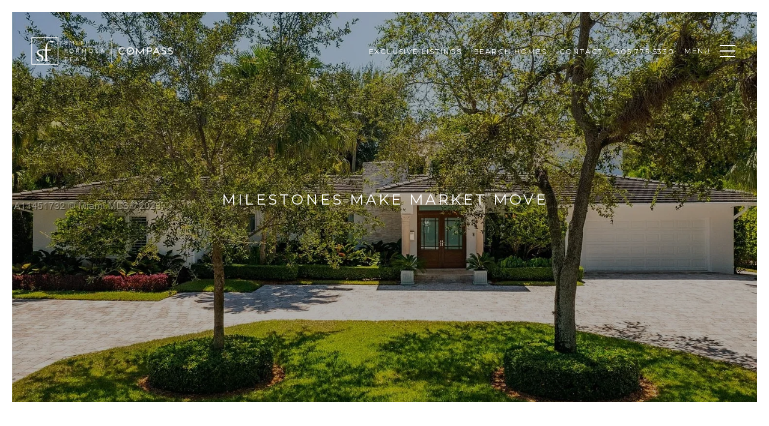

--- FILE ---
content_type: text/html
request_url: https://veryspecialhomes.com/modals.html
body_size: 9524
content:
    <style>
        #modal-86d14547-0ac3-4bd3-a544-b0ed08ccc466 .gallery-component{padding-top:30px;padding-bottom:10px;}@media (min-width: 769px){#modal-86d14547-0ac3-4bd3-a544-b0ed08ccc466 .gallery-component{padding:80px 0 60px;}}@media (min-width: 1200px){#modal-86d14547-0ac3-4bd3-a544-b0ed08ccc466 .gallery-component{padding:80px 0 30px;}}@media (max-width: 767px){#modal-86d14547-0ac3-4bd3-a544-b0ed08ccc466 .gallery-component__container{padding-left:20px;padding-right:20px;}}#modal-86d14547-0ac3-4bd3-a544-b0ed08ccc466 .gallery-component__header{margin-bottom:30px;max-width:640px;margin-left:auto;margin-right:auto;text-align:center;}@media (min-width: 768px){#modal-86d14547-0ac3-4bd3-a544-b0ed08ccc466 .gallery-component__header{margin-bottom:50px;}}@media (min-width: 1200px){#modal-86d14547-0ac3-4bd3-a544-b0ed08ccc466 .gallery-component__header{margin-bottom:70px;}}#modal-86d14547-0ac3-4bd3-a544-b0ed08ccc466 .gallery-component__header img{max-width:260px;height:auto;}#modal-86d14547-0ac3-4bd3-a544-b0ed08ccc466 .gallery-component__header img:not(:only-child){margin-bottom:30px;}@media (min-width: 768px){#modal-86d14547-0ac3-4bd3-a544-b0ed08ccc466 .gallery-component__header img:not(:only-child){margin-bottom:50px;}}#modal-86d14547-0ac3-4bd3-a544-b0ed08ccc466 .gallery-component__heading{margin-bottom:20px;}#modal-86d14547-0ac3-4bd3-a544-b0ed08ccc466 .gallery-component__lead{margin-bottom:0;font-size:20px;line-height:1.4;}#modal-86d14547-0ac3-4bd3-a544-b0ed08ccc466 .gallery-component__row{margin-left:-7px;margin-right:-7px;display:-webkit-box;display:-webkit-flex;display:-ms-flexbox;display:flex;-webkit-box-flex-wrap:wrap;-webkit-flex-wrap:wrap;-ms-flex-wrap:wrap;flex-wrap:wrap;}#modal-86d14547-0ac3-4bd3-a544-b0ed08ccc466 .gallery-component__col{width:100%;margin-bottom:20px;padding:0 7px;}@media (min-width: 768px){#modal-86d14547-0ac3-4bd3-a544-b0ed08ccc466 .gallery-component__col{max-width:33.333333%;-webkit-flex-basis:33.333333%;-ms-flex-preferred-size:33.333333%;flex-basis:33.333333%;}}@media (min-width: 1200px){#modal-86d14547-0ac3-4bd3-a544-b0ed08ccc466 .gallery-component__col{max-width:25%;-webkit-flex-basis:25%;-ms-flex-preferred-size:25%;flex-basis:25%;margin-bottom:50px;}}#modal-86d14547-0ac3-4bd3-a544-b0ed08ccc466 .gallery-component__col:first-child{margin-left:auto;}#modal-86d14547-0ac3-4bd3-a544-b0ed08ccc466 .gallery-component__col:last-child{margin-right:auto;}@media (min-width: 992px){#modal-86d14547-0ac3-4bd3-a544-b0ed08ccc466 .gallery-component .cols-2 .gallery-component__col{max-width:50%;-webkit-flex-basis:50%;-ms-flex-preferred-size:50%;flex-basis:50%;}}@media (min-width: 1200px){#modal-86d14547-0ac3-4bd3-a544-b0ed08ccc466 .gallery-component .cols-3 .gallery-component__col{max-width:33.333333%;-webkit-flex-basis:33.333333%;-ms-flex-preferred-size:33.333333%;flex-basis:33.333333%;}}@media (min-width: 992px){#modal-86d14547-0ac3-4bd3-a544-b0ed08ccc466 .gallery-component .cols-4 .gallery-component__col{max-width:25%;-webkit-flex-basis:25%;-ms-flex-preferred-size:25%;flex-basis:25%;}}#modal-86d14547-0ac3-4bd3-a544-b0ed08ccc466 .gallery-card{position:relative;-webkit-box-flex:1;-webkit-flex-grow:1;-ms-flex-positive:1;flex-grow:1;display:-webkit-box;display:-webkit-flex;display:-ms-flexbox;display:flex;-webkit-align-items:flex-end;-webkit-box-align:flex-end;-ms-flex-align:flex-end;align-items:flex-end;padding:20px 15px;-webkit-text-decoration:none;text-decoration:none;overflow:hidden;cursor:pointer;}#modal-86d14547-0ac3-4bd3-a544-b0ed08ccc466 .gallery-card:after{content:"";width:0;padding-top:121.5%;}#modal-86d14547-0ac3-4bd3-a544-b0ed08ccc466 .gallery-card:before{content:"";position:absolute;left:0;bottom:0;width:100%;height:100%;background-color:transparent;background-image:linear-gradient(to bottom, rgba(0, 0, 0, 0) 76.6%, #000000);opacity:0.6;-webkit-transform:translate3d(0, 0, 0);-moz-transform:translate3d(0, 0, 0);-ms-transform:translate3d(0, 0, 0);transform:translate3d(0, 0, 0);-webkit-transition:background-color .3s;transition:background-color .3s;z-index:1;}#modal-86d14547-0ac3-4bd3-a544-b0ed08ccc466 .gallery-card:focus{outline:none;}@media (hover: hover) and (pointer: fine){#modal-86d14547-0ac3-4bd3-a544-b0ed08ccc466 .gallery-card:hover:before{background-color:#000;}#modal-86d14547-0ac3-4bd3-a544-b0ed08ccc466 .gallery-card:hover .gallery-card__title{-webkit-transform:translateY(-51px);-moz-transform:translateY(-51px);-ms-transform:translateY(-51px);transform:translateY(-51px);}#modal-86d14547-0ac3-4bd3-a544-b0ed08ccc466 .gallery-card:hover .gallery-card__title:after{opacity:.3;-webkit-transform:translateY(20px);-moz-transform:translateY(20px);-ms-transform:translateY(20px);transform:translateY(20px);}#modal-86d14547-0ac3-4bd3-a544-b0ed08ccc466 .gallery-card:hover .gallery-card__preview img{-webkit-transform:scale(1.05);-moz-transform:scale(1.05);-ms-transform:scale(1.05);transform:scale(1.05);}}#modal-86d14547-0ac3-4bd3-a544-b0ed08ccc466 .gallery-card__title{position:relative;width:100%;margin-bottom:0;color:#fff;letter-spacing:0;text-shadow:none;z-index:1;-webkit-transform:translate3d(0,0,0);-moz-transform:translate3d(0,0,0);-ms-transform:translate3d(0,0,0);transform:translate3d(0,0,0);-webkit-transition:all .3s;transition:all .3s;text-transform:none;}#modal-86d14547-0ac3-4bd3-a544-b0ed08ccc466 .gallery-card__title:after{content:"";position:absolute;left:0;bottom:0;width:100%;border-bottom:1px solid currentColor;opacity:0;-webkit-transition:all .3s;transition:all .3s;}#modal-86d14547-0ac3-4bd3-a544-b0ed08ccc466 .gallery-card__preview{position:absolute;left:0;top:0;width:100%;height:100%;overflow:hidden;}#modal-86d14547-0ac3-4bd3-a544-b0ed08ccc466 .gallery-card__preview>img{width:100%;height:100%;object-fit:cover;-webkit-transform:translate3d(0, 0, 0);-moz-transform:translate3d(0, 0, 0);-ms-transform:translate3d(0, 0, 0);transform:translate3d(0, 0, 0);-webkit-transition:-webkit-transform .75s ease-out;transition:transform .75s ease-out;}#modal-6327cd55-4c7d-4743-82c2-01b60566836d div#modal-6327cd55-4c7d-4743-82c2-01b60566836d{background-color:rgba(0,0,0,.95)!important;}#modal-6327cd55-4c7d-4743-82c2-01b60566836d div#modal-6327cd55-4c7d-4743-82c2-01b60566836d div.cl-hgm.redesign{color:#fff!important;width:100%!important;}#modal-6327cd55-4c7d-4743-82c2-01b60566836d #modal-6327cd55-4c7d-4743-82c2-01b60566836d h2.cl-hgm--title{width:100%;font-size:23px;margin-top:50px;}#modal-6327cd55-4c7d-4743-82c2-01b60566836d div.cl-hgm.redesign div.container div.cl-hgm--description.feature{font-size:18px;font-family:'montserrat';-webkit-text-decoration:none;text-decoration:none;font-style:normal;letter-spacing:0.10em;text-align:center!important;}@media screen and (min-width:768px){#modal-6327cd55-4c7d-4743-82c2-01b60566836d div.cl-hgm.redesign div.container div.cl-hgm--description.feature{font-size:80px;}}#modal-6327cd55-4c7d-4743-82c2-01b60566836d .cl-hgm{padding:80px 0;}#modal-6327cd55-4c7d-4743-82c2-01b60566836d .cl-hgm-items{display:-webkit-box;display:-webkit-flex;display:-ms-flexbox;display:flex;-webkit-box-flex-wrap:wrap;-webkit-flex-wrap:wrap;-ms-flex-wrap:wrap;flex-wrap:wrap;-webkit-box-pack:center;-ms-flex-pack:center;-webkit-justify-content:center;justify-content:center;margin:-10px;--trans-length:.2s;}#modal-6327cd55-4c7d-4743-82c2-01b60566836d .cl-hgm-img{background-color:#777;position:absolute;left:0;top:0;right:0;bottom:0;}#modal-6327cd55-4c7d-4743-82c2-01b60566836d .cl-hgm-img >img{width:100%;height:100%;object-fit:cover;-webkit-transition:-webkit-transform .75s ease-out;transition:transform .75s ease-out;}#modal-6327cd55-4c7d-4743-82c2-01b60566836d .cl-hgm-img::before{content:'';width:100%;bottom:0;height:100%;position:absolute;background:linear-gradient(0deg, #000 0%, rgba(0, 0, 0, 0) 100px);opacity:0.7;left:0;-webkit-transition:all calc(var(--trans-length) * 2) ease;transition:all calc(var(--trans-length) * 2) ease;z-index:1;}#modal-6327cd55-4c7d-4743-82c2-01b60566836d .cl-hgm-img::after{content:'';width:100%;bottom:0;height:100%;position:absolute;background:#000;opacity:0;left:0;-webkit-transition:all calc(var(--trans-length) * 2) ease;transition:all calc(var(--trans-length) * 2) ease;z-index:1;}#modal-6327cd55-4c7d-4743-82c2-01b60566836d .cl-hgm-info{z-index:1;position:absolute;color:#fff;display:-webkit-box;display:-webkit-flex;display:-ms-flexbox;display:flex;text-align:center;-webkit-flex-direction:column;-ms-flex-direction:column;flex-direction:column;-webkit-align-items:center;-webkit-box-align:center;-ms-flex-align:center;align-items:center;-webkit-box-pack:center;-ms-flex-pack:center;-webkit-justify-content:center;justify-content:center;left:0;top:0;width:100%;height:100%;}#modal-6327cd55-4c7d-4743-82c2-01b60566836d .cl-hgm-info::before{content:'';-webkit-flex:1 0 auto;-ms-flex:1 0 auto;flex:1 0 auto;max-height:100%;-webkit-transition:all var(--trans-length) linear;transition:all var(--trans-length) linear;transition-delay:var(--trans-length);width:100%;}#modal-6327cd55-4c7d-4743-82c2-01b60566836d .cl-hgm-info-title{-webkit-flex:0 0 auto;-ms-flex:0 0 auto;flex:0 0 auto;margin:20px;text-transform:uppercase;}#modal-6327cd55-4c7d-4743-82c2-01b60566836d .cl-hgm-info-hover{-webkit-flex:0 1 auto;-ms-flex:0 1 auto;flex:0 1 auto;max-height:0;display:-webkit-box;display:-webkit-flex;display:-ms-flexbox;display:flex;-webkit-flex-direction:column;-ms-flex-direction:column;flex-direction:column;-webkit-align-items:center;-webkit-box-align:center;-ms-flex-align:center;align-items:center;overflow:hidden;-webkit-transition:max-height var(--trans-length) linear;transition:max-height var(--trans-length) linear;}#modal-6327cd55-4c7d-4743-82c2-01b60566836d .cl-hgm-info-descr{-webkit-flex:0 1 auto;-ms-flex:0 1 auto;flex:0 1 auto;margin:0 20px 20px;overflow:hidden;}#modal-6327cd55-4c7d-4743-82c2-01b60566836d .cl-hgm-info-link{-webkit-flex:0 0 auto;-ms-flex:0 0 auto;flex:0 0 auto;margin:0 20px 20px;text-transform:uppercase;}#modal-6327cd55-4c7d-4743-82c2-01b60566836d .cl-hgm .cl-hgm-info-link,#modal-6327cd55-4c7d-4743-82c2-01b60566836d .cl-hgm .cl-hgm-info-link:hover{color:#d8d8d8;}#modal-6327cd55-4c7d-4743-82c2-01b60566836d a.cl-hgm-item{cursor:pointer;}#modal-6327cd55-4c7d-4743-82c2-01b60566836d .cl-hgm-item{-webkit-flex:0 0 auto;-ms-flex:0 0 auto;flex:0 0 auto;margin:10px;width:calc(100% / 3 - 20px);overflow:hidden;position:relative;}#modal-6327cd55-4c7d-4743-82c2-01b60566836d .cl-hgm-item::before{content:'';display:block;width:100%;padding-bottom:90.4%;}@media (hover: hover) and (pointer: fine){#modal-6327cd55-4c7d-4743-82c2-01b60566836d .cl-hgm-item:hover .cl-hgm-img >img{-webkit-transform:scale(1.1);-moz-transform:scale(1.1);-ms-transform:scale(1.1);transform:scale(1.1);}#modal-6327cd55-4c7d-4743-82c2-01b60566836d .cl-hgm-item:hover .cl-hgm-img::before{opacity:0;}#modal-6327cd55-4c7d-4743-82c2-01b60566836d .cl-hgm-item:hover .cl-hgm-img::after{opacity:0.8;}#modal-6327cd55-4c7d-4743-82c2-01b60566836d .cl-hgm-item:hover .cl-hgm-info::before{transition-delay:0s;max-height:0;}#modal-6327cd55-4c7d-4743-82c2-01b60566836d .cl-hgm-item:hover .cl-hgm-info-hover{max-height:100%;transition-delay:var(--trans-length);}}#modal-6327cd55-4c7d-4743-82c2-01b60566836d .cl-hgm--title{text-align:center;margin-bottom:15px;}#modal-6327cd55-4c7d-4743-82c2-01b60566836d .cl-hgm--title+.cl-hgm-items{margin-top:50px;}#modal-6327cd55-4c7d-4743-82c2-01b60566836d .cl-hgm--description{text-align:center;margin:0 auto 50px;max-width:610px;}@media (max-width: 992px){#modal-6327cd55-4c7d-4743-82c2-01b60566836d .cl-hgm-item{width:calc(50% - 20px);}}@media (max-width: 767px){#modal-6327cd55-4c7d-4743-82c2-01b60566836d .cl-hgm{padding:50px 0;}#modal-6327cd55-4c7d-4743-82c2-01b60566836d .cl-hgm--description{margin-bottom:30px;}#modal-6327cd55-4c7d-4743-82c2-01b60566836d .cl-hgm--title+.cl-hgm-items{margin-top:30px;}}@media (max-width: 650px){#modal-6327cd55-4c7d-4743-82c2-01b60566836d .cl-hgm-items{margin:0;}#modal-6327cd55-4c7d-4743-82c2-01b60566836d .cl-hgm-item{margin:5px 0;width:100%;}}#modal-4580074c-8a4e-40ed-a0a9-4b59b32f6b8c .search-overlay{color:white;width:100%;padding-top:60px;padding-bottom:20px;}@media (max-width: 1400px){#modal-4580074c-8a4e-40ed-a0a9-4b59b32f6b8c .search-overlay{padding-top:100px;padding-bottom:20px;}}@media (max-width: 767px){#modal-4580074c-8a4e-40ed-a0a9-4b59b32f6b8c .search-overlay{padding-top:50px;padding-bottom:50px;}}#modal-4580074c-8a4e-40ed-a0a9-4b59b32f6b8c .search-overlay__container{max-width:1065px;}#modal-4580074c-8a4e-40ed-a0a9-4b59b32f6b8c .search-overlay__row{margin-left:-15px;margin-right:-15px;}#modal-4580074c-8a4e-40ed-a0a9-4b59b32f6b8c .search-overlay__col{padding-left:15px;padding-right:15px;min-height:1px;width:100%;max-width:33.333333%;-webkit-flex-basis:33.333333%;-ms-flex-preferred-size:33.333333%;flex-basis:33.333333%;}@media (max-width: 991px){#modal-4580074c-8a4e-40ed-a0a9-4b59b32f6b8c .search-overlay__col{max-width:50%;-webkit-flex-basis:50%;-ms-flex-preferred-size:50%;flex-basis:50%;}}@media (max-width: 767px){#modal-4580074c-8a4e-40ed-a0a9-4b59b32f6b8c .search-overlay__col{max-width:none;-webkit-flex-basis:100%;-ms-flex-preferred-size:100%;flex-basis:100%;}}#modal-4580074c-8a4e-40ed-a0a9-4b59b32f6b8c .search-overlay__pre-title{margin-top:0;margin-bottom:19px;color:inherit;text-transform:uppercase;}#modal-4580074c-8a4e-40ed-a0a9-4b59b32f6b8c .search-overlay__pre-title.tiles-title{margin-bottom:30px;}@media (max-width: 767px){#modal-4580074c-8a4e-40ed-a0a9-4b59b32f6b8c .search-overlay__pre-title{margin-bottom:15px;}#modal-4580074c-8a4e-40ed-a0a9-4b59b32f6b8c .search-overlay__pre-title.tiles-title{margin-bottom:20px;}}#modal-4580074c-8a4e-40ed-a0a9-4b59b32f6b8c .search-overlay__item{position:relative;display:-webkit-box;display:-webkit-flex;display:-ms-flexbox;display:flex;-webkit-flex-direction:column;-ms-flex-direction:column;flex-direction:column;-webkit-box-pack:center;-ms-flex-pack:center;-webkit-justify-content:center;justify-content:center;width:100%;min-height:185px;margin-bottom:40px;padding:15px 30px;background:#000 center no-repeat;-webkit-background-size:cover;background-size:cover;-webkit-text-decoration:none;text-decoration:none;-webkit-transform:translate3d(0,0,0);-moz-transform:translate3d(0,0,0);-ms-transform:translate3d(0,0,0);transform:translate3d(0,0,0);}@media (max-width: 991px){#modal-4580074c-8a4e-40ed-a0a9-4b59b32f6b8c .search-overlay__item{margin-bottom:20px;}}@media (max-width: 767px){#modal-4580074c-8a4e-40ed-a0a9-4b59b32f6b8c .search-overlay__item{max-height:168px;margin-bottom:0;}}#modal-4580074c-8a4e-40ed-a0a9-4b59b32f6b8c .search-overlay__item:after{content:"";position:absolute;left:0;top:0;width:100%;height:100%;background-color:#000;opacity:.5;-webkit-transform:translate3d(0,0,0);-moz-transform:translate3d(0,0,0);-ms-transform:translate3d(0,0,0);transform:translate3d(0,0,0);-webkit-transition:all .3s ease-in;transition:all .3s ease-in;}#modal-4580074c-8a4e-40ed-a0a9-4b59b32f6b8c .search-overlay__item:hover:after{opacity:.25;}#modal-4580074c-8a4e-40ed-a0a9-4b59b32f6b8c .search-overlay__item h5{position:relative;margin:0;line-height:1.5;text-align:center;z-index:1;text-transform:uppercase;}#modal-4580074c-8a4e-40ed-a0a9-4b59b32f6b8c .search-overlay .top-section{display:-webkit-box;display:-webkit-flex;display:-ms-flexbox;display:flex;-webkit-box-flex-wrap:nowrap;-webkit-flex-wrap:nowrap;-ms-flex-wrap:nowrap;flex-wrap:nowrap;}@media (max-width: 767px){#modal-4580074c-8a4e-40ed-a0a9-4b59b32f6b8c .search-overlay .top-section{-webkit-box-flex-wrap:wrap;-webkit-flex-wrap:wrap;-ms-flex-wrap:wrap;flex-wrap:wrap;}}#modal-4580074c-8a4e-40ed-a0a9-4b59b32f6b8c .search-overlay .top-left{-webkit-flex:500 1 auto;-ms-flex:500 1 auto;flex:500 1 auto;border-bottom:1px solid rgba(255, 255, 255, 0.3);margin-bottom:35px;padding-bottom:25px;}@media (max-width: 767px){#modal-4580074c-8a4e-40ed-a0a9-4b59b32f6b8c .search-overlay .top-left{padding-bottom:20px;margin-bottom:25px;}}#modal-4580074c-8a4e-40ed-a0a9-4b59b32f6b8c .search-overlay .top-right{-webkit-flex:1 0 auto;-ms-flex:1 0 auto;flex:1 0 auto;padding-bottom:25px;border-bottom:1px solid rgba(255, 255, 255, 0.3);margin-bottom:35px;text-align:right;}@media (max-width: 767px){#modal-4580074c-8a4e-40ed-a0a9-4b59b32f6b8c .search-overlay .top-right{width:100%;text-align:left;padding-bottom:20px;margin-bottom:25px;}}#modal-4580074c-8a4e-40ed-a0a9-4b59b32f6b8c .search-overlay .quick-link-item{display:block;cursor:pointer;}#modal-4580074c-8a4e-40ed-a0a9-4b59b32f6b8c .search-overlay.with-quick-links .top-left{padding-right:20px;}@media (max-width: 767px){#modal-4580074c-8a4e-40ed-a0a9-4b59b32f6b8c .search-overlay.with-quick-links .top-left{padding-right:0;}}#modal-4580074c-8a4e-40ed-a0a9-4b59b32f6b8c .search-overlay .not-visible{display:none!important;}#modal-4580074c-8a4e-40ed-a0a9-4b59b32f6b8c .search-overlay .search-wrapper{position:relative;z-index:2;}#modal-4580074c-8a4e-40ed-a0a9-4b59b32f6b8c .search-overlay .search-input{border:none;outline:none;background-color:transparent;color:#fff;width:100%;font-size:70px;line-height:1.23;letter-spacing:0.057em;text-transform:uppercase;}@media (max-width: 991px){#modal-4580074c-8a4e-40ed-a0a9-4b59b32f6b8c .search-overlay .search-input{font-size:32px;}}#modal-4580074c-8a4e-40ed-a0a9-4b59b32f6b8c .search-overlay .search-results{position:absolute;left:0;top:100%;background-color:white;width:100%;max-width:520px;overflow-y:auto;max-height:0;-webkit-transition:max-height .3s ease;transition:max-height .3s ease;}#modal-4580074c-8a4e-40ed-a0a9-4b59b32f6b8c .search-overlay .search-results.show{max-height:320px;}#modal-4580074c-8a4e-40ed-a0a9-4b59b32f6b8c .search-overlay .results-block+.results-block{margin-top:10px;}#modal-4580074c-8a4e-40ed-a0a9-4b59b32f6b8c .search-overlay .results-block-title{display:block;color:#808080;border-bottom:1px solid #d8d8d8;text-transform:uppercase;padding:10px 15px;overflow:hidden;text-overflow:ellipsis;white-space:nowrap;}#modal-4580074c-8a4e-40ed-a0a9-4b59b32f6b8c .search-overlay .results-link{display:block;color:#000;padding:10px 15px;overflow:hidden;text-overflow:ellipsis;white-space:nowrap;-webkit-transition:all .1s ease;transition:all .1s ease;}#modal-4580074c-8a4e-40ed-a0a9-4b59b32f6b8c .search-overlay .results-link.selected-link,#modal-4580074c-8a4e-40ed-a0a9-4b59b32f6b8c .search-overlay .results-link:hover{background-color:rgba(114, 114, 172, 0.15);}#modal-4580074c-8a4e-40ed-a0a9-4b59b32f6b8c .search-overlay .search-in-progress{width:100%;height:200px;display:-webkit-box;display:-webkit-flex;display:-ms-flexbox;display:flex;-webkit-box-pack:center;-ms-flex-pack:center;-webkit-justify-content:center;justify-content:center;-webkit-align-items:center;-webkit-box-align:center;-ms-flex-align:center;align-items:center;}#modal-4580074c-8a4e-40ed-a0a9-4b59b32f6b8c .search-overlay .top-load-indicator{position:absolute;right:10px;top:calc(50% - 20px);display:none;}#modal-4580074c-8a4e-40ed-a0a9-4b59b32f6b8c .search-overlay .search-wrapper.loading .top-load-indicator{display:block;}#modal-4580074c-8a4e-40ed-a0a9-4b59b32f6b8c .search-overlay .nothing-found{color:#000;text-transform:uppercase;padding:15px;}@media (max-width: 767px){#modal-4580074c-8a4e-40ed-a0a9-4b59b32f6b8c .search-overlay .top-pre-title{max-width:calc(100% - 50px);}}@media (max-width: 1400px){#modal-4580074c-8a4e-40ed-a0a9-4b59b32f6b8c.modal>.close{top:50px;}}@media (max-width: 767px){#modal-4580074c-8a4e-40ed-a0a9-4b59b32f6b8c.modal>.close{top:30px;}}#modal-4580074c-8a4e-40ed-a0a9-4b59b32f6b8c .spinner{width:40px;height:40px;position:relative;}#modal-4580074c-8a4e-40ed-a0a9-4b59b32f6b8c .spinner:before,#modal-4580074c-8a4e-40ed-a0a9-4b59b32f6b8c .spinner:after{content:'';width:100%;height:100%;border-radius:50%;background-color:#333;opacity:0.6;position:absolute;top:0;left:0;-webkit-animation:sk-bounce 2.0s infinite ease-in-out;animation:sk-bounce 2.0s infinite ease-in-out;}#modal-4580074c-8a4e-40ed-a0a9-4b59b32f6b8c .spinner:after{-webkit-animation-delay:-1.0s;animation-delay:-1.0s;}@-webkit-keyframes sk-bounce{0%,100%{-webkit-transform:scale(0.0);-moz-transform:scale(0.0);-ms-transform:scale(0.0);transform:scale(0.0);}50%{-webkit-transform:scale(1.0);-moz-transform:scale(1.0);-ms-transform:scale(1.0);transform:scale(1.0);}}@keyframes sk-bounce{0%,100%{-webkit-transform:scale(0.0);-moz-transform:scale(0.0);-ms-transform:scale(0.0);transform:scale(0.0);}50%{-webkit-transform:scale(1.0);-moz-transform:scale(1.0);-ms-transform:scale(1.0);transform:scale(1.0);}}
    </style>
    <script type="text/javascript">
        window.luxuryPresence._modalIncludes = {"modals":[{"modalId":"86d14547-0ac3-4bd3-a544-b0ed08ccc466","websiteId":"d5d46e0a-3e1c-49d9-a7ec-b70d81f4c063","templateId":null,"elementId":"ee87d271-1520-42d7-88f2-27f85a797fa1","name":"Gallery Style Menu","displayOrder":2,"formValues":{"title":"The Smith Formosa Team","colCount":"2","description":"<p>PROPERTIES</p>","galleryItems":[{"id":"CJfH5j-0f","cover":"https://media-production.lp-cdn.com/media/cbcb0619-1f6e-4954-a04d-9cb8dc0cc5b1","title":"FEATURED PROPERTIES","buttonLink":{"id":"55","path":"/properties/sale","show":true,"type":"LINK","email":"","phone":"","content":"FEATURED PROPERTIES"}},{"id":"QdTm_9nwD","cover":"https://media-production.lp-cdn.com/media/1037a990-3ef7-453b-8692-86397f7b65e7","title":"RECENT SALES","buttonLink":{"id":"88","path":"/properties/sold","show":true,"type":"LINK","email":"","phone":"","content":"RECENT SALES"}}]},"customHtmlMarkdown":null,"customCss":null,"sourceResource":null,"sourceVariables":{},"pageSpecific":false,"trigger":null,"backgroundColor":"rgba(0,0,0,.92)","colorSettings":null,"timerDelay":0,"lastUpdatingUserId":"862df6dc-25f7-410c-8e3b-3983657ec2f8","lastUpdateHash":"715e4a67-cefd-52fe-85b5-2f99ec5a0372","createdAt":"2022-03-25T22:03:51.660Z","updatedAt":"2025-01-03T22:37:51.523Z","mediaMap":{},"created_at":"2022-03-25T22:03:51.660Z","updated_at":"2025-01-03T22:37:51.523Z","deleted_at":null,"pages":[]},{"modalId":"6327cd55-4c7d-4743-82c2-01b60566836d","websiteId":"d5d46e0a-3e1c-49d9-a7ec-b70d81f4c063","templateId":null,"elementId":"1964df61-c1a6-45e4-8189-6f48d6895d75","name":"Exclusive Listings","displayOrder":0,"formValues":{"title":"Smith Formosa Team","linkStyle":"hyperlink-style-2","description":"PROPERTIES","galleryItems":[{"_id":"ea0q1Vd_F","image":"https://media-production.lp-cdn.com/media/86b4e91f-78bd-4641-9fe2-f2218ae35347","title":"Featured Properties","buttonLink":{"path":"/properties/sale","show":true,"type":"LINK","email":"","image":null,"phone":"","style":null,"content":" ","openNewTab":false,"fbEventName":null,"gtagConversionId":null,"gtagConversionLabel":null}},{"_id":"_kVKvWe-t","image":"https://media-production.lp-cdn.com/media/3c8c1070-04ba-4a6a-9af1-edd9422ab3e6","title":"Recent Sales","buttonLink":{"path":"/properties/sold","show":true,"type":"LINK","email":"","image":null,"phone":"","style":null,"content":" ","openNewTab":false,"fbEventName":null,"gtagConversionId":null,"gtagConversionLabel":null},"description":""},{"id":"LhBCzdUiR","image":{"id":"f109b263-4c66-421c-9b5f-ba232d886208","alt":null,"bytes":439618,"width":1920,"format":"jpg","height":1200,"pngUrl":"","shared":true,"curated":false,"duration":null,"largeUrl":"https://media-production.lp-cdn.com/cdn-cgi/image/format=auto,quality=85/https://media-production.lp-cdn.com/media/pfg7j3qjwoasurv38j9c","smallUrl":"https://media-production.lp-cdn.com/cdn-cgi/image/format=auto,quality=85,fit=scale-down,width=960/https://media-production.lp-cdn.com/media/pfg7j3qjwoasurv38j9c","authorUrl":null,"createdAt":"2024-10-17T00:48:17.507Z","mediumUrl":"https://media-production.lp-cdn.com/cdn-cgi/image/format=auto,quality=85,fit=scale-down,width=1280/https://media-production.lp-cdn.com/media/pfg7j3qjwoasurv38j9c","sourceUrl":null,"updatedAt":"2024-10-17T00:48:17.507Z","xLargeUrl":"https://media-production.lp-cdn.com/cdn-cgi/image/format=auto,quality=85/https://media-production.lp-cdn.com/media/pfg7j3qjwoasurv38j9c","__typename":"Media","altTagText":null,"authorName":null,"sourceName":"r2","xxLargeUrl":"https://media-production.lp-cdn.com/cdn-cgi/image/format=auto,quality=85/https://media-production.lp-cdn.com/media/pfg7j3qjwoasurv38j9c","description":null,"displayName":"2024-recent-sales-1","originalUrl":"https://media-production.lp-cdn.com/cdn-cgi/image/format=auto,quality=85/https://media-production.lp-cdn.com/media/pfg7j3qjwoasurv38j9c","resourceType":"image","thumbnailUrl":"https://media-production.lp-cdn.com/cdn-cgi/image/format=auto,quality=85,fit=scale-down,width=320/https://media-production.lp-cdn.com/media/pfg7j3qjwoasurv38j9c","originalFileName":"2024 Recent Sales-1","cloudinaryPublicId":"pfg7j3qjwoasurv38j9c"},"title":"2024 Recent Sales","buttonLink":{"id":"161","path":"/2024-sold-properties","show":true,"type":"LINK","email":"","phone":"","content":" "}}]},"customHtmlMarkdown":null,"customCss":"/*Bg Color and Font Color*/\r\ndiv#modal-6327cd55-4c7d-4743-82c2-01b60566836d{\r\n    background-color:rgba(0,0,0,.95)!important;\r\n    div.cl-hgm.redesign{\r\n        color:#fff!important;\r\n        width:100%!important;\r\n    }\r\n\r\n}\r\n/*Carole Smith Team Text*/\r\n#modal-6327cd55-4c7d-4743-82c2-01b60566836d h2.cl-hgm--title {\r\n    width:100%;\r\n    font-size:23px;\r\n    margin-top:50px;\r\n}\r\n/*Properties Text*/\r\ndiv.cl-hgm.redesign div.container div.cl-hgm--description.feature{\r\n    font-size:18px;\r\n    font-family: 'montserrat';\r\n    text-decoration: none;\r\n    font-style: normal;\r\n    letter-spacing: 0.10em;\r\n    text-align: center!important;\r\n}\r\n/*Properties Text on above 768px screen size*/\r\n@media screen and (min-width:768px){\r\ndiv.cl-hgm.redesign div.container div.cl-hgm--description.feature{\r\n    font-size:80px;\r\n}\r\n}","sourceResource":null,"sourceVariables":{},"pageSpecific":false,"trigger":null,"backgroundColor":"rgba(0,0,0,.92)","colorSettings":null,"timerDelay":0,"lastUpdatingUserId":"862df6dc-25f7-410c-8e3b-3983657ec2f8","lastUpdateHash":"c4633334-3b46-556d-8046-63a8a65cd490","createdAt":"2022-03-22T23:56:52.637Z","updatedAt":"2025-01-03T22:37:52.726Z","mediaMap":{},"created_at":"2022-03-22T23:56:52.637Z","updated_at":"2025-01-03T22:37:52.726Z","deleted_at":null,"pages":[]},{"modalId":"4580074c-8a4e-40ed-a0a9-4b59b32f6b8c","websiteId":"d5d46e0a-3e1c-49d9-a7ec-b70d81f4c063","templateId":null,"elementId":"2fa92ce8-8b73-4af4-b9de-22fac0b804f2","name":"Neighborhood MLS Search","displayOrder":1,"formValues":{"linkStyle":"","menuItems":[{"id":"IZO9r2cfT","_id":"jndkpctYC","link":{"path":"/home-search/listings?search_type=place&place=Coral+Gables&county=Miami-Dade+County&state=Florida&south=25.609988&west=-80.30130000000001&north=25.771853&east=-80.1956259&omnibox=Coral+Gables%2C+FL%2C+USA&property_type%5B%5D=Residential&property_type%5B%5D=Condo&property_type%5B%5D=Town+House&property_type%5B%5D=Multi-family&property_type%5B%5D=Land&property_type%5B%5D=Other&property_type%5B%5D=Residential&property_type%5B%5D=Condo&property_type%5B%5D=Town+House&property_type%5B%5D=Multi-family&property_type%5B%5D=Land&property_type%5B%5D=Other&status%5B%5D=Active&status_days%5BActive%5D=36500&status%5B%5D=Under+Contract&status_days%5BUnder+Contract%5D=36500&status%5B%5D=Pending&status_days%5BPending%5D=36500&status_days%5BSold%5D=180&mailer_schedule=instant&order=price%3Adesc","show":true,"type":"LINK","email":"","image":null,"phone":"","style":null,"content":"CORAL GABLES","openNewTab":false,"fbEventName":null,"gtagConversionId":null,"gtagConversionLabel":null},"name":"CORAL GABLES","image":"https://media-production.lp-cdn.com/media/64bad909-47a5-4df9-916e-4b5db6839cb0"},{"id":"j1z9p6wzv","_id":"CFVr29Vq5","link":{"path":"/home-search/listings?search_type=neighborhood&neighborhood=Coconut+Grove&place=Miami&county=Miami-Dade+County&state=Florida&south=25.709033&west=-80.2616062&north=25.7503341&east=-80.2020702&omnibox=Coconut+Grove%2C+Miami%2C+FL%2C+USA&property_type%5B%5D=Residential&property_type%5B%5D=Condo&property_type%5B%5D=Town+House&property_type%5B%5D=Multi-family&property_type%5B%5D=Land&property_type%5B%5D=Other&property_type%5B%5D=Residential&property_type%5B%5D=Condo&property_type%5B%5D=Town+House&property_type%5B%5D=Multi-family&property_type%5B%5D=Land&property_type%5B%5D=Other&status%5B%5D=Active&status_days%5BActive%5D=36500&status%5B%5D=Under+Contract&status_days%5BUnder+Contract%5D=36500&status%5B%5D=Pending&status_days%5BPending%5D=36500&status_days%5BSold%5D=180&mailer_schedule=instant&order=price%3Adesc","show":true,"type":"LINK","email":"","image":null,"phone":"","style":null,"content":"COCONUT GROVE","openNewTab":false,"fbEventName":null,"gtagConversionId":null,"gtagConversionLabel":null},"name":"COCONUT GROVE","image":"https://media-production.lp-cdn.com/media/9c38f5f9-c8e1-4058-ac81-8a3e66b22df2"},{"id":"_cO5kwkeX","_id":"KjFyxi102","link":{"path":"/home-search/listings?search_type=place&place=Pinecrest&county=Miami-Dade+County&state=Florida&postalcode=33156&south=25.6438509&west=-80.3341109&north=25.6915579&east=-80.2797729&omnibox=Pinecrest%2C+FL%2C+USA&property_type%5B%5D=Residential&property_type%5B%5D=Condo&property_type%5B%5D=Town+House&property_type%5B%5D=Multi-family&property_type%5B%5D=Land&property_type%5B%5D=Other&property_type%5B%5D=Residential&property_type%5B%5D=Condo&property_type%5B%5D=Town+House&property_type%5B%5D=Multi-family&property_type%5B%5D=Land&property_type%5B%5D=Other&status%5B%5D=Active&status_days%5BActive%5D=36500&status%5B%5D=Under+Contract&status_days%5BUnder+Contract%5D=36500&status%5B%5D=Pending&status_days%5BPending%5D=36500&status_days%5BSold%5D=180&mailer_schedule=instant&order=price%3Adesc","show":true,"type":"LINK","email":"","image":null,"phone":"","style":null,"content":"PINECREST","openNewTab":false,"fbEventName":null,"gtagConversionId":null,"gtagConversionLabel":null},"name":"PINECREST","image":"https://media-production.lp-cdn.com/media/e0f48497-181e-4d84-8cd3-4648e9b1e2c9"},{"id":"77CvwDggA","_id":"e1ngIBjIv","link":{"path":"/home-search/listings?search_type=place&place=South+Miami&county=Miami-Dade+County&state=Florida&south=25.6893731&west=-80.30690709999999&north=25.73404&east=-80.2848559&omnibox=South+Miami%2C+FL%2C+USA&property_type%5B%5D=Residential&property_type%5B%5D=Condo&property_type%5B%5D=Town+House&property_type%5B%5D=Multi-family&property_type%5B%5D=Land&property_type%5B%5D=Other&property_type%5B%5D=Residential&property_type%5B%5D=Condo&property_type%5B%5D=Town+House&property_type%5B%5D=Multi-family&property_type%5B%5D=Land&property_type%5B%5D=Other&status%5B%5D=Active&status_days%5BActive%5D=36500&status%5B%5D=Under+Contract&status_days%5BUnder+Contract%5D=36500&status%5B%5D=Pending&status_days%5BPending%5D=36500&status_days%5BSold%5D=180&mailer_schedule=instant&order=price%3Adesc","show":true,"type":"LINK","email":"","image":null,"phone":"","style":null,"content":"SOUTH MIAMI","openNewTab":false,"fbEventName":null,"gtagConversionId":null,"gtagConversionLabel":null},"name":"SOUTH MIAMI","image":"https://media-production.lp-cdn.com/media/076e1ffc-fe44-4ea2-9f80-85c6dca97e7a"},{"id":"uNFpZ_ESj","_id":"h_SwrtO95","link":{"path":"/home-search/listings?search_type=place&place=Palmetto+Bay&county=Miami-Dade+County&state=Florida&south=25.598591&west=-80.354181&north=25.645432&east=-80.2876409&omnibox=Palmetto+Bay%2C+FL%2C+USA&property_type%5B%5D=Residential&property_type%5B%5D=Condo&property_type%5B%5D=Town+House&property_type%5B%5D=Multi-family&property_type%5B%5D=Land&property_type%5B%5D=Other&property_type%5B%5D=Residential&property_type%5B%5D=Condo&property_type%5B%5D=Town+House&property_type%5B%5D=Multi-family&property_type%5B%5D=Land&property_type%5B%5D=Other&status%5B%5D=Active&status_days%5BActive%5D=36500&status%5B%5D=Under+Contract&status_days%5BUnder+Contract%5D=36500&status%5B%5D=Pending&status_days%5BPending%5D=36500&status_days%5BSold%5D=180&mailer_schedule=instant&order=price%3Adesc","show":true,"type":"LINK","email":"","image":null,"phone":"","style":null,"content":"PALMETTO BAY","openNewTab":false,"fbEventName":null,"gtagConversionId":null,"gtagConversionLabel":null},"name":"PALMETTO BAY","image":"https://media-production.lp-cdn.com/media/0d9d9afe-b3cd-413c-9dfa-f6920f9399c0"},{"id":"2PaOY4HYn","_id":"akrnk0hms","link":{"path":"/home-search/listings?search_type=place&place=Miami&county=Miami-Dade+County&state=Florida&south=25.709042&west=-80.3197599&north=25.855773&east=-80.139157&omnibox=Miami%2C+FL%2C+USA&property_type%5B%5D=Residential&property_type%5B%5D=Condo&property_type%5B%5D=Town+House&property_type%5B%5D=Multi-family&property_type%5B%5D=Land&property_type%5B%5D=Other&property_type%5B%5D=Residential&property_type%5B%5D=Condo&property_type%5B%5D=Town+House&property_type%5B%5D=Multi-family&property_type%5B%5D=Land&property_type%5B%5D=Other&status%5B%5D=Active&status_days%5BActive%5D=36500&status%5B%5D=Under+Contract&status_days%5BUnder+Contract%5D=36500&status%5B%5D=Pending&status_days%5BPending%5D=36500&status_days%5BSold%5D=180&mailer_schedule=instant&order=price%3Adesc","show":true,"type":"LINK","email":"","image":null,"phone":"","style":null,"content":"MIAMI","openNewTab":false,"fbEventName":null,"gtagConversionId":null,"gtagConversionLabel":null},"name":"MIAMI","image":"https://media-production.lp-cdn.com/media/6e9a8305-a129-474d-b656-538f28713e61"}],"quickLinks":[{"path":"/properties/sale","type":"LINK","image":null,"content":"View Our Exclusive Listings"},{"path":"/properties/sold","type":"LINK","image":null,"content":"View Our Sold Listings"}],"tilesTitle":"OR CLICK AN AREA TO START YOUR SEARCH","placeholder":"SEARCH","searchTitle":"Enter a city or neighborhood","resultNewTab":true,"neighborhoodIds":[],"quickLinksTitle":"Quick Links","showNeighborhoods":true,"neighborhoodNewTab":true},"customHtmlMarkdown":null,"customCss":null,"sourceResource":null,"sourceVariables":{},"pageSpecific":false,"trigger":null,"backgroundColor":"rgba(0, 0, 0, 0.8)","colorSettings":null,"timerDelay":0,"lastUpdatingUserId":"862df6dc-25f7-410c-8e3b-3983657ec2f8","lastUpdateHash":"1d5ad139-95bd-51a5-9c32-72be5def12ed","createdAt":"2022-03-25T20:56:10.404Z","updatedAt":"2025-01-03T22:37:56.294Z","mediaMap":{},"created_at":"2022-03-25T20:56:10.404Z","updated_at":"2025-01-03T22:37:56.294Z","deleted_at":null,"pages":[]}]};

        const {loadJs, loadCss, jsLibsMap} = window.luxuryPresence.libs;

        const enabledLibsMap = {
            enableParollerJs: 'paroller',
            enableIonRangeSlider: 'ionRangeSlider',
            enableSplide: 'splide',
            enableWowJs: 'wow',
            enableJquery: 'jquery',
            enableSlickJs: 'slick',
        };
        const requiredLibs = [];
                requiredLibs.push(enabledLibsMap['enableWowJs']);
                requiredLibs.push(enabledLibsMap['enableSlickJs']);
                requiredLibs.push(enabledLibsMap['enableParollerJs']);
                requiredLibs.push(enabledLibsMap['enableIonRangeSlider']);
                requiredLibs.push(enabledLibsMap['enableJquery']);
                requiredLibs.push(enabledLibsMap['enableSplide']);

        const loadScriptAsync = (url) => {
            return new Promise((resolve, reject) => {
                loadJs(url, resolve);
            });
        };

        const loadDependencies = async (libs) => {
            for (const lib of libs) {
                const libConfig = jsLibsMap[lib];
                if (libConfig && !libConfig.isLoaded) {

                    if (libConfig.requires) {
                        await loadDependencies(libConfig.requires);
                    }

                    await loadScriptAsync(libConfig.jsSrc);
                    if (libConfig.cssSrc) {
                        loadCss(libConfig.cssSrc);
                    }

                    libConfig.isLoaded = true;
                }
            }
        };


        const initializeModalScripts = () => {
                try {
(function init(sectionDomId) {})('modal-86d14547-0ac3-4bd3-a544-b0ed08ccc466', 'undefined');
} catch(e) {
console.log(e);
}
                try {
(function init(sectionDomId) {})('modal-6327cd55-4c7d-4743-82c2-01b60566836d', 'undefined');
} catch(e) {
console.log(e);
}
                try {
(function init(a){function b(){B=!1,g()}function c(){C=!0,q.addClass("loading"),g()}function d(){C=!1,q.removeClass("loading"),g()}function e(a,b){a.hasClass(b)||a.addClass(b)}function f(){const a=r.val();a===z||(z=a,j(a))}function g(){if(!B)return void s.removeClass("show");var a=!!t.html(),b=0<v.find("a:not(.not-processed)").length;a?(e(v,"not-visible"),e(u,"not-visible"),t.removeClass("not-visible")):C?(e(t,"not-visible"),e(v,"not-visible"),u.removeClass("not-visible")):b?(e(t,"not-visible"),e(u,"not-visible"),v.removeClass("not-visible")):(e(t,"not-visible"),e(u,"not-visible"),e(v,"not-visible"));var c=0;c+=v.length?v[0].getBoundingClientRect().height:0,c+=t.length?t[0].getBoundingClientRect().height:0,c+=u.length?u[0].getBoundingClientRect().height:0,0<c?e(s,"show"):s.removeClass("show")}function h(){s.find(".selected-link").removeClass("selected-link")}function i(a){var b=t.html()?t:v,c=b.find(".results-link");if(c.length){var d=-1;c.each(function(a){-1===d&&$(this).is(".selected-link")&&(d=a)});var e;if(a?(e=d-1,0>e&&(e=c.length-1)):(e=d+1,e>c.length-1&&(e=0)),e!==d){s.find(".selected-link").removeClass("selected-link");var f=c.get(e);$(f).addClass("selected-link"),(f.offsetTop+f.offsetHeight>f.offsetParent.scrollTop+f.offsetParent.offsetHeight||f.offsetTop<f.offsetParent.scrollTop)&&(a?f.offsetParent.scrollTop=f.offsetTop-f.offsetParent.offsetHeight+f.offsetHeight:f.offsetParent.scrollTop=f.offsetTop)}}}function j(a){c(),Promise.all([a&&o?l(a):[],p?k(a):[]]).then(function(b){a!==z||n({mls:b[0],neighborhoods:b[1]})})}function k(a){var b={companyId:window.luxuryPresence.defaults.companyId,search:a||void 0,offset:0,limit:x};return superagent.post(window.luxuryPresence.defaults.apiGatewayUrl+"/graphql").withCredentials().send({query:window.luxuryPresence.defaults.gql.neighborhoods,variables:b}).then(function(a){return(a.body.data||{}).neighborhoods||[]},function(a){return[]})}function l(a){return window.luxuryPresence.getMLSAutocomplete(a,{limit:y}).catch(function(a){return console.log(a),[]})}function m(a,b){return b&&b.length?"<div class=\"results-block\"><div class=\"results-block-title\">"+a+"</div>"+b.join("")+"</div>":""}function n(a){if(h(),d(),!a)return t.html(""),void g();var b=Object.keys(a).find(function(b){return 0<a[b].length});if(!b)return t.html("<div class=\"nothing-found\">No results found</div>"),void g();var c=[];c.push(m("Neighborhoods",a.neighborhoods.map(function(a){return`<a href="${a.mlsLink}"${w?" target=\"_blank\"":""} class="results-link">${a.name}</a>`}))),c.push(m("Listings",a.mls.map(function(a){return`<a href="/home-search/listings/${a.id}"${w?" target=\"_blank\"":""} class="results-link">${a.display_address}</a>`}))),t.html(c.join("")),g()}$section=$("#"+a);const o=!0,p=!0,q=$section.find(".jsSearchWrapper"),r=$section.find(".jsSearchInput"),s=$section.find(".jsSearchResults"),t=$section.find(".jsResultsContainer"),u=$section.find(".jsLoader"),v=$section.find(".jsPredefined"),w=q.length&&"true"===q[0].dataset.newTab,x=20,y=10;var z,A,B=!1,C=!1;r.on("focus",function a(){B=!0,f(),g()}),r.on("keyup",function c(a){return 38===a.which?(a.preventDefault(),i(!0),!1):40===a.which?(a.preventDefault(),i(),!1):void(13===a.which&&($lnk=s.find(".selected-link"),$lnk.length?($lnk[0].click(),b()):goToSearch()),window.clearTimeout(A),A=window.setTimeout(f,300))}),s.on("mouseenter",".results-link",function(a){h()}),$(document).on("click",function c(a){0<q.find($(a.target)).length||b()}),g()})('modal-4580074c-8a4e-40ed-a0a9-4b59b32f6b8c', 'undefined');
} catch(e) {
console.log(e);
}
        };

        // Dynamically load all required libraries and execute modal scripts
        (async () => {
            try {
                await loadDependencies(requiredLibs);
                initializeModalScripts();
            } catch (error) {
                console.error("Error loading libraries: ", error);
            }
        })();
    </script>
        <div id="modal-86d14547-0ac3-4bd3-a544-b0ed08ccc466" class="modal "
            data-el-id="ee87d271-1520-42d7-88f2-27f85a797fa1"
            style="background-color: rgba(0,0,0,.92);"
            >
            <div class="modal-content">
                <div class="gallery-component redesign">
          <div class="lp-container gallery-component__container">
            <div class="gallery-component__header">
              <h2 class="lp-h2 gallery-component__heading">The Smith Formosa Team</h2>
                <div class="gallery-component__lead lp-pre-line lp-text--subtitle"><p>PROPERTIES</p></div>
            </div>
            <div class="row gallery-component__row cols-2">
              
              <div class="gallery-component__col">
                <a class="gallery-card"
         href="/properties/sale"             >
                  <div class="gallery-card__preview">
                    <img src="https://media-production.lp-cdn.com/media/cbcb0619-1f6e-4954-a04d-9cb8dc0cc5b1" alt="">
                  </div>
                  <h3 class="lp-h3 gallery-card__title">FEATURED PROPERTIES</h3>
                </a>
              </div>
              
              
              <div class="gallery-component__col">
                <a class="gallery-card"
         href="/properties/sold"             >
                  <div class="gallery-card__preview">
                    <img src="https://media-production.lp-cdn.com/media/1037a990-3ef7-453b-8692-86397f7b65e7" alt="">
                  </div>
                  <h3 class="lp-h3 gallery-card__title">RECENT SALES</h3>
                </a>
              </div>
              
            </div>
          </div>
        </div>
        
        
            </div>
            <button class="close lp-close" type="button" aria-label="close modal">
                <span class="lp-close-icon" aria-hidden="true"></span>
            </button>
        </div>        <div id="modal-6327cd55-4c7d-4743-82c2-01b60566836d" class="modal "
            data-el-id="1964df61-c1a6-45e4-8189-6f48d6895d75"
            style="background-color: rgba(0,0,0,.92);"
            >
            <div class="modal-content">
                <div class="cl-hgm redesign">
          <div class="container">
              <h2 class="cl-hgm--title lp-h3">Smith Formosa Team</h2>
              <div class="cl-hgm--description feature">PROPERTIES</div>
            <div class="cl-hgm-items">
                  <a class="cl-hgm-item" href="/properties/sale"  >
                  <div class="cl-hgm-img">
                      <img src="https://media-production.lp-cdn.com/media/86b4e91f-78bd-4641-9fe2-f2218ae35347" alt="Featured Properties image">
                  </div>
                  <div class="cl-hgm-info">
                    <h4 class="cl-hgm-info-title">Featured Properties</h4>
        <div class="cl-hgm-info-hover"><div class="cl-hgm-info-link link hyperlink-style-2"> </div></div></div>
                  </a>
                  <a class="cl-hgm-item" href="/properties/sold"  >
                  <div class="cl-hgm-img">
                      <img src="https://media-production.lp-cdn.com/media/3c8c1070-04ba-4a6a-9af1-edd9422ab3e6" alt="Recent Sales image">
                  </div>
                  <div class="cl-hgm-info">
                    <h4 class="cl-hgm-info-title">Recent Sales</h4>
        <div class="cl-hgm-info-hover"><div class="cl-hgm-info-link link hyperlink-style-2"> </div></div></div>
                  </a>
                  <a class="cl-hgm-item" href="/2024-sold-properties"  >
                  <div class="cl-hgm-img">
                      <img src="https://media-production.lp-cdn.com/cdn-cgi/image/format=auto,quality=85,fit=scale-down,width=1280/https://media-production.lp-cdn.com/media/pfg7j3qjwoasurv38j9c" srcset="https://media-production.lp-cdn.com/cdn-cgi/image/format=auto,quality=85,fit=scale-down,width=320/https://media-production.lp-cdn.com/media/pfg7j3qjwoasurv38j9c 320w, https://media-production.lp-cdn.com/cdn-cgi/image/format=auto,quality=85,fit=scale-down,width=960/https://media-production.lp-cdn.com/media/pfg7j3qjwoasurv38j9c 960w, https://media-production.lp-cdn.com/cdn-cgi/image/format=auto,quality=85,fit=scale-down,width=1280/https://media-production.lp-cdn.com/media/pfg7j3qjwoasurv38j9c 1280w, https://media-production.lp-cdn.com/cdn-cgi/image/format=auto,quality=85/https://media-production.lp-cdn.com/media/pfg7j3qjwoasurv38j9c 1920w" sizes="(max-width: 650px) 100vw, (max-width: 992px) 50vw, 33vw" alt="2024 Recent Sales image">
                  </div>
                  <div class="cl-hgm-info">
                    <h4 class="cl-hgm-info-title">2024 Recent Sales</h4>
        <div class="cl-hgm-info-hover"><div class="cl-hgm-info-link link hyperlink-style-2"> </div></div></div>
                  </a>
            </div>
          </div>
        </div>
        
            </div>
            <button class="close lp-close" type="button" aria-label="close modal">
                <span class="lp-close-icon" aria-hidden="true"></span>
            </button>
        </div>        <div id="modal-4580074c-8a4e-40ed-a0a9-4b59b32f6b8c" class="modal "
            data-el-id="2fa92ce8-8b73-4af4-b9de-22fac0b804f2"
            style="background-color: rgba(0, 0, 0, 0.8);"
            >
            <div class="modal-content">
                <div class="redesign search-overlay with-quick-links">
          <div class="container search-overlay__container">
            <div class="top-section">
              <div class="top-left">
                <h6 class="search-overlay__pre-title top-pre-title">
                  Enter a city or neighborhood
                </h6>
                <div class="search-wrapper jsSearchWrapper" data-new-tab="true">
                <div class="search-results jsSearchResults">
                  <div class="results-container jsResultsContainer"></div>
                  <div class="search-in-progress not-visible jsLoader">
                    <div class="spinner"></div>
                  </div>
                </div>
                <input type="text" placeholder="SEARCH" class="search-input jsSearchInput">
                <div class="top-load-indicator">
                  <div class="spinner"></div>
                </div>
                </div>        
        
              </div>
              <div class="top-right">
                <h6 class="search-overlay__pre-title">
                  Quick Links
                </h6>
                    <a  href="/properties/sale" class="quick-link-item feature ">View Our Exclusive Listings</a>
                    <a  href="/properties/sold" class="quick-link-item feature ">View Our Sold Listings</a>
              </div>
            </div>
              <h6 class="search-overlay__pre-title tiles-title">OR CLICK AN AREA TO START YOUR SEARCH</h6>
            <div class="row search-overlay__row">
                <div class="col search-overlay__col">
                  <a href="/home-search/listings?search_type&#x3D;place&amp;place&#x3D;Coral+Gables&amp;county&#x3D;Miami-Dade+County&amp;state&#x3D;Florida&amp;south&#x3D;25.609988&amp;west&#x3D;-80.30130000000001&amp;north&#x3D;25.771853&amp;east&#x3D;-80.1956259&amp;omnibox&#x3D;Coral+Gables%2C+FL%2C+USA&amp;property_type%5B%5D&#x3D;Residential&amp;property_type%5B%5D&#x3D;Condo&amp;property_type%5B%5D&#x3D;Town+House&amp;property_type%5B%5D&#x3D;Multi-family&amp;property_type%5B%5D&#x3D;Land&amp;property_type%5B%5D&#x3D;Other&amp;property_type%5B%5D&#x3D;Residential&amp;property_type%5B%5D&#x3D;Condo&amp;property_type%5B%5D&#x3D;Town+House&amp;property_type%5B%5D&#x3D;Multi-family&amp;property_type%5B%5D&#x3D;Land&amp;property_type%5B%5D&#x3D;Other&amp;status%5B%5D&#x3D;Active&amp;status_days%5BActive%5D&#x3D;36500&amp;status%5B%5D&#x3D;Under+Contract&amp;status_days%5BUnder+Contract%5D&#x3D;36500&amp;status%5B%5D&#x3D;Pending&amp;status_days%5BPending%5D&#x3D;36500&amp;status_days%5BSold%5D&#x3D;180&amp;mailer_schedule&#x3D;instant&amp;order&#x3D;price%3Adesc"  class="search-overlay__item" style="background-image: url('https://media-production.lp-cdn.com/media/64bad909-47a5-4df9-916e-4b5db6839cb0')">
                    <h5>CORAL GABLES</h5>
                  </a>
                </div>
                <div class="col search-overlay__col">
                  <a href="/home-search/listings?search_type&#x3D;neighborhood&amp;neighborhood&#x3D;Coconut+Grove&amp;place&#x3D;Miami&amp;county&#x3D;Miami-Dade+County&amp;state&#x3D;Florida&amp;south&#x3D;25.709033&amp;west&#x3D;-80.2616062&amp;north&#x3D;25.7503341&amp;east&#x3D;-80.2020702&amp;omnibox&#x3D;Coconut+Grove%2C+Miami%2C+FL%2C+USA&amp;property_type%5B%5D&#x3D;Residential&amp;property_type%5B%5D&#x3D;Condo&amp;property_type%5B%5D&#x3D;Town+House&amp;property_type%5B%5D&#x3D;Multi-family&amp;property_type%5B%5D&#x3D;Land&amp;property_type%5B%5D&#x3D;Other&amp;property_type%5B%5D&#x3D;Residential&amp;property_type%5B%5D&#x3D;Condo&amp;property_type%5B%5D&#x3D;Town+House&amp;property_type%5B%5D&#x3D;Multi-family&amp;property_type%5B%5D&#x3D;Land&amp;property_type%5B%5D&#x3D;Other&amp;status%5B%5D&#x3D;Active&amp;status_days%5BActive%5D&#x3D;36500&amp;status%5B%5D&#x3D;Under+Contract&amp;status_days%5BUnder+Contract%5D&#x3D;36500&amp;status%5B%5D&#x3D;Pending&amp;status_days%5BPending%5D&#x3D;36500&amp;status_days%5BSold%5D&#x3D;180&amp;mailer_schedule&#x3D;instant&amp;order&#x3D;price%3Adesc"  class="search-overlay__item" style="background-image: url('https://media-production.lp-cdn.com/media/9c38f5f9-c8e1-4058-ac81-8a3e66b22df2')">
                    <h5>COCONUT GROVE</h5>
                  </a>
                </div>
                <div class="col search-overlay__col">
                  <a href="/home-search/listings?search_type&#x3D;place&amp;place&#x3D;Pinecrest&amp;county&#x3D;Miami-Dade+County&amp;state&#x3D;Florida&amp;postalcode&#x3D;33156&amp;south&#x3D;25.6438509&amp;west&#x3D;-80.3341109&amp;north&#x3D;25.6915579&amp;east&#x3D;-80.2797729&amp;omnibox&#x3D;Pinecrest%2C+FL%2C+USA&amp;property_type%5B%5D&#x3D;Residential&amp;property_type%5B%5D&#x3D;Condo&amp;property_type%5B%5D&#x3D;Town+House&amp;property_type%5B%5D&#x3D;Multi-family&amp;property_type%5B%5D&#x3D;Land&amp;property_type%5B%5D&#x3D;Other&amp;property_type%5B%5D&#x3D;Residential&amp;property_type%5B%5D&#x3D;Condo&amp;property_type%5B%5D&#x3D;Town+House&amp;property_type%5B%5D&#x3D;Multi-family&amp;property_type%5B%5D&#x3D;Land&amp;property_type%5B%5D&#x3D;Other&amp;status%5B%5D&#x3D;Active&amp;status_days%5BActive%5D&#x3D;36500&amp;status%5B%5D&#x3D;Under+Contract&amp;status_days%5BUnder+Contract%5D&#x3D;36500&amp;status%5B%5D&#x3D;Pending&amp;status_days%5BPending%5D&#x3D;36500&amp;status_days%5BSold%5D&#x3D;180&amp;mailer_schedule&#x3D;instant&amp;order&#x3D;price%3Adesc"  class="search-overlay__item" style="background-image: url('https://media-production.lp-cdn.com/media/e0f48497-181e-4d84-8cd3-4648e9b1e2c9')">
                    <h5>PINECREST</h5>
                  </a>
                </div>
                <div class="col search-overlay__col">
                  <a href="/home-search/listings?search_type&#x3D;place&amp;place&#x3D;South+Miami&amp;county&#x3D;Miami-Dade+County&amp;state&#x3D;Florida&amp;south&#x3D;25.6893731&amp;west&#x3D;-80.30690709999999&amp;north&#x3D;25.73404&amp;east&#x3D;-80.2848559&amp;omnibox&#x3D;South+Miami%2C+FL%2C+USA&amp;property_type%5B%5D&#x3D;Residential&amp;property_type%5B%5D&#x3D;Condo&amp;property_type%5B%5D&#x3D;Town+House&amp;property_type%5B%5D&#x3D;Multi-family&amp;property_type%5B%5D&#x3D;Land&amp;property_type%5B%5D&#x3D;Other&amp;property_type%5B%5D&#x3D;Residential&amp;property_type%5B%5D&#x3D;Condo&amp;property_type%5B%5D&#x3D;Town+House&amp;property_type%5B%5D&#x3D;Multi-family&amp;property_type%5B%5D&#x3D;Land&amp;property_type%5B%5D&#x3D;Other&amp;status%5B%5D&#x3D;Active&amp;status_days%5BActive%5D&#x3D;36500&amp;status%5B%5D&#x3D;Under+Contract&amp;status_days%5BUnder+Contract%5D&#x3D;36500&amp;status%5B%5D&#x3D;Pending&amp;status_days%5BPending%5D&#x3D;36500&amp;status_days%5BSold%5D&#x3D;180&amp;mailer_schedule&#x3D;instant&amp;order&#x3D;price%3Adesc"  class="search-overlay__item" style="background-image: url('https://media-production.lp-cdn.com/media/076e1ffc-fe44-4ea2-9f80-85c6dca97e7a')">
                    <h5>SOUTH MIAMI</h5>
                  </a>
                </div>
                <div class="col search-overlay__col">
                  <a href="/home-search/listings?search_type&#x3D;place&amp;place&#x3D;Palmetto+Bay&amp;county&#x3D;Miami-Dade+County&amp;state&#x3D;Florida&amp;south&#x3D;25.598591&amp;west&#x3D;-80.354181&amp;north&#x3D;25.645432&amp;east&#x3D;-80.2876409&amp;omnibox&#x3D;Palmetto+Bay%2C+FL%2C+USA&amp;property_type%5B%5D&#x3D;Residential&amp;property_type%5B%5D&#x3D;Condo&amp;property_type%5B%5D&#x3D;Town+House&amp;property_type%5B%5D&#x3D;Multi-family&amp;property_type%5B%5D&#x3D;Land&amp;property_type%5B%5D&#x3D;Other&amp;property_type%5B%5D&#x3D;Residential&amp;property_type%5B%5D&#x3D;Condo&amp;property_type%5B%5D&#x3D;Town+House&amp;property_type%5B%5D&#x3D;Multi-family&amp;property_type%5B%5D&#x3D;Land&amp;property_type%5B%5D&#x3D;Other&amp;status%5B%5D&#x3D;Active&amp;status_days%5BActive%5D&#x3D;36500&amp;status%5B%5D&#x3D;Under+Contract&amp;status_days%5BUnder+Contract%5D&#x3D;36500&amp;status%5B%5D&#x3D;Pending&amp;status_days%5BPending%5D&#x3D;36500&amp;status_days%5BSold%5D&#x3D;180&amp;mailer_schedule&#x3D;instant&amp;order&#x3D;price%3Adesc"  class="search-overlay__item" style="background-image: url('https://media-production.lp-cdn.com/media/0d9d9afe-b3cd-413c-9dfa-f6920f9399c0')">
                    <h5>PALMETTO BAY</h5>
                  </a>
                </div>
                <div class="col search-overlay__col">
                  <a href="/home-search/listings?search_type&#x3D;place&amp;place&#x3D;Miami&amp;county&#x3D;Miami-Dade+County&amp;state&#x3D;Florida&amp;south&#x3D;25.709042&amp;west&#x3D;-80.3197599&amp;north&#x3D;25.855773&amp;east&#x3D;-80.139157&amp;omnibox&#x3D;Miami%2C+FL%2C+USA&amp;property_type%5B%5D&#x3D;Residential&amp;property_type%5B%5D&#x3D;Condo&amp;property_type%5B%5D&#x3D;Town+House&amp;property_type%5B%5D&#x3D;Multi-family&amp;property_type%5B%5D&#x3D;Land&amp;property_type%5B%5D&#x3D;Other&amp;property_type%5B%5D&#x3D;Residential&amp;property_type%5B%5D&#x3D;Condo&amp;property_type%5B%5D&#x3D;Town+House&amp;property_type%5B%5D&#x3D;Multi-family&amp;property_type%5B%5D&#x3D;Land&amp;property_type%5B%5D&#x3D;Other&amp;status%5B%5D&#x3D;Active&amp;status_days%5BActive%5D&#x3D;36500&amp;status%5B%5D&#x3D;Under+Contract&amp;status_days%5BUnder+Contract%5D&#x3D;36500&amp;status%5B%5D&#x3D;Pending&amp;status_days%5BPending%5D&#x3D;36500&amp;status_days%5BSold%5D&#x3D;180&amp;mailer_schedule&#x3D;instant&amp;order&#x3D;price%3Adesc"  class="search-overlay__item" style="background-image: url('https://media-production.lp-cdn.com/media/6e9a8305-a129-474d-b656-538f28713e61')">
                    <h5>MIAMI</h5>
                  </a>
                </div>
            </div>
          </div>
        </div>
            </div>
            <button class="close lp-close" type="button" aria-label="close modal">
                <span class="lp-close-icon" aria-hidden="true"></span>
            </button>
        </div><script>(function(){function c(){var b=a.contentDocument||a.contentWindow.document;if(b){var d=b.createElement('script');d.innerHTML="window.__CF$cv$params={r:'9c515671fff2b965',t:'MTc2OTYxMjE5OC4wMDAwMDA='};var a=document.createElement('script');a.nonce='';a.src='/cdn-cgi/challenge-platform/scripts/jsd/main.js';document.getElementsByTagName('head')[0].appendChild(a);";b.getElementsByTagName('head')[0].appendChild(d)}}if(document.body){var a=document.createElement('iframe');a.height=1;a.width=1;a.style.position='absolute';a.style.top=0;a.style.left=0;a.style.border='none';a.style.visibility='hidden';document.body.appendChild(a);if('loading'!==document.readyState)c();else if(window.addEventListener)document.addEventListener('DOMContentLoaded',c);else{var e=document.onreadystatechange||function(){};document.onreadystatechange=function(b){e(b);'loading'!==document.readyState&&(document.onreadystatechange=e,c())}}}})();</script>